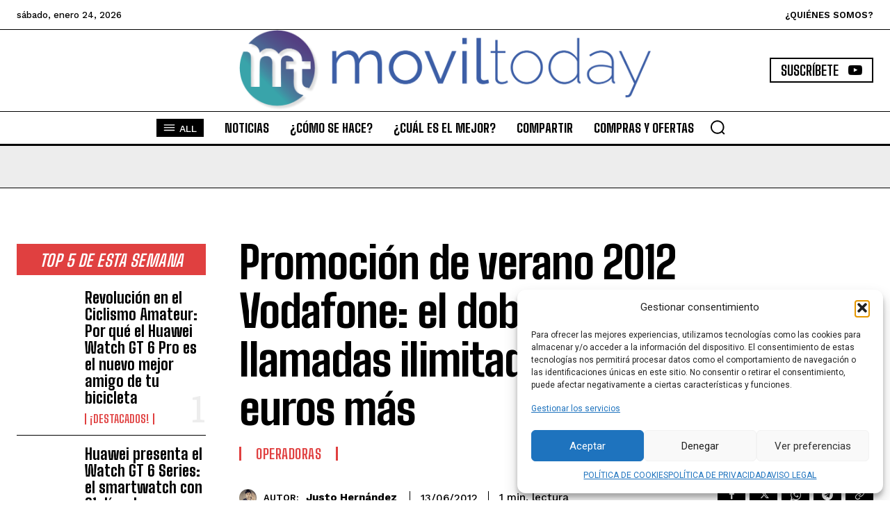

--- FILE ---
content_type: text/html; charset=utf-8
request_url: https://www.google.com/recaptcha/api2/aframe
body_size: 266
content:
<!DOCTYPE HTML><html><head><meta http-equiv="content-type" content="text/html; charset=UTF-8"></head><body><script nonce="iLFWAOLfRF7AtamsZ0M_aw">/** Anti-fraud and anti-abuse applications only. See google.com/recaptcha */ try{var clients={'sodar':'https://pagead2.googlesyndication.com/pagead/sodar?'};window.addEventListener("message",function(a){try{if(a.source===window.parent){var b=JSON.parse(a.data);var c=clients[b['id']];if(c){var d=document.createElement('img');d.src=c+b['params']+'&rc='+(localStorage.getItem("rc::a")?sessionStorage.getItem("rc::b"):"");window.document.body.appendChild(d);sessionStorage.setItem("rc::e",parseInt(sessionStorage.getItem("rc::e")||0)+1);localStorage.setItem("rc::h",'1769345862178');}}}catch(b){}});window.parent.postMessage("_grecaptcha_ready", "*");}catch(b){}</script></body></html>